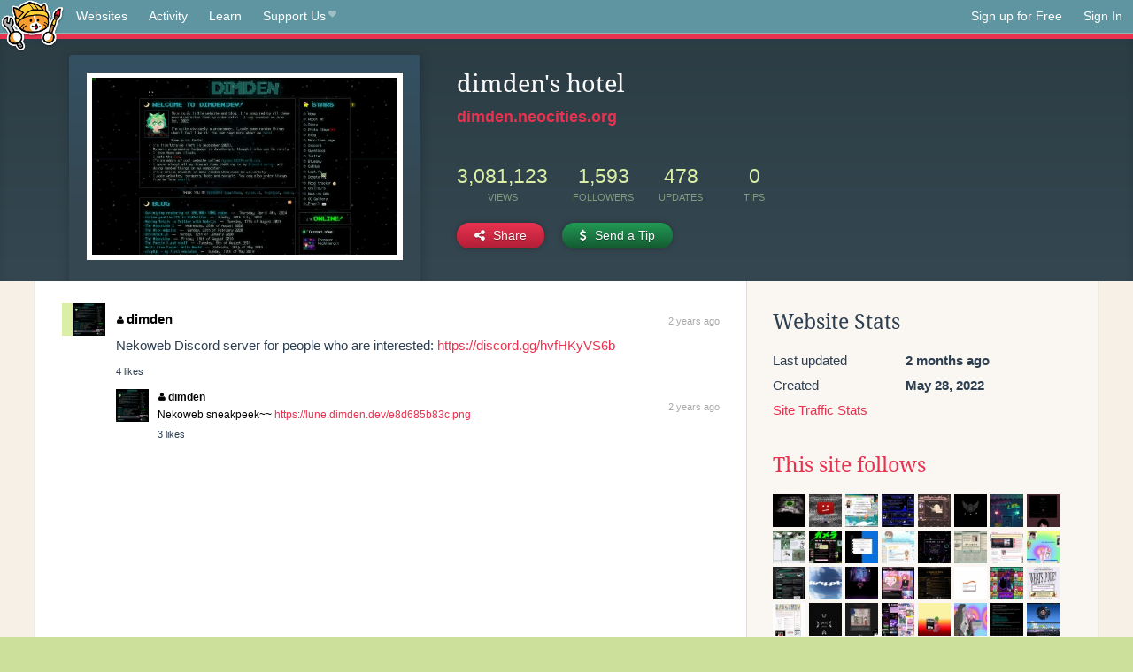

--- FILE ---
content_type: text/html;charset=utf-8
request_url: https://neocities.org/site/dimden?event_id=2514087
body_size: 9860
content:
<!doctype html>
<html lang="en">
  <head>
    <title>Neocities - dimden&amp;#39;s hotel</title>

    <meta http-equiv="Content-Type" content="text/html; charset=UTF-8">
<meta name="description"        content="Create and surf awesome websites for free.">

<link rel="canonical" href="https://neocities.org/site/dimden?event_id=2514087">

<meta property="og:title"       content="Neocities">
<meta property="og:type"        content="website">
<meta property="og:image"       content="https://neocities.org/img/neocities-front-screenshot.jpg">
<meta property="og:description" content="Create and surf awesome websites for free.">

<link rel="icon" type="image/x-icon" href="/img/favicon.png">

<meta name="viewport" content="width=device-width, minimum-scale=1, initial-scale=1">

      <meta name="robots" content="noindex, follow">

    <link href="/css/neo.css" rel="stylesheet" type="text/css" media="all">


    <script src="/js/jquery-1.11.0.min.js"></script>

    <script src="/js/highlight/highlight.min.js"></script>
    <link rel="stylesheet" href="/css/highlight/styles/tomorrow-night.css">
    <script>
      hljs.highlightAll()

      document.addEventListener('DOMContentLoaded', function() {
        var eventDateElements = document.querySelectorAll('.local-date-title');
        eventDateElements.forEach(function(element) {
          var timestamp = element.getAttribute('data-timestamp');
          var date = dayjs.unix(timestamp);
          var formattedDate = date.format('MMMM D, YYYY [at] h:mm A');
          element.title = formattedDate;
        });
      });
    </script>
  </head>

  <body class="interior">
    <div class="page">
      <header class="header-Base">

  <nav class="header-Nav clearfix" role="navigation">

    <a href="#!" title="show small screen nav" class="small-Nav">
      <img src="/img/nav-Icon.png" alt="navigation icon" />
    </a>

    <ul class="h-Nav constant-Nav">
        <li>
    <a href="/browse" id="browse-link">Websites</a>
    <script>
      document.addEventListener('DOMContentLoaded', () => {
        const browseLink = document.getElementById('browse-link');

        if (window.location.pathname === '/browse') {
          const params = new URLSearchParams(window.location.search);
          const persistParams = new URLSearchParams();
          const validPattern = /^[a-zA-Z0-9 ]+$/;

          ['sort_by', 'tag'].forEach(key => {
            if (params.has(key)) {
              const value = params.get(key);
              if (value.length <= 25 && validPattern.test(value)) {
                persistParams.set(key, value);
              }
            }
          });

          localStorage.setItem('browseQuery', persistParams.toString());
        }

        const savedQuery = localStorage.getItem('browseQuery');

        if (savedQuery) {
          browseLink.href = `/browse?${savedQuery}`;
        }
      });
    </script>
  </li>
  <li>
    <a href="/activity">Activity</a>
  </li>
  <li>
    <a href="/tutorials">Learn</a>
  </li>

    <li>
      <a href="/supporter">Support Us<i class="fa fa-heart"></i></i></a>
    </li>

    </ul>

    <ul class="status-Nav">
        <li>
          <a href="/#new" class="create-New">Sign up for Free</a>
        </li>
        <li>
          <a href="/signin" class="sign-In">Sign In</a>
        </li>
      </ul>
  </nav>

  <div class="logo int-Logo">
    <a href="/" title="back to home">
      <span class="hidden">Neocities.org</span>
      <img src="/img/cat.png" alt="Neocities.org" />
    </a>
  </div>
</header>

      <div class="header-Outro with-site-image">
  <div class="row content site-info-row">
    <div class="col col-50 signup-Area site-display-preview-wrapper large">
      <div class="signup-Form site-display-preview">
  	  <fieldset class="content">
        <a href="https://dimden.neocities.org" class="screenshot" style="background-image:url(/site_screenshots/21/90/dimden/index.html.540x405.webp);"></a>
	    </fieldset>
      </div>
    </div>
    <div class="col col-50 profile-info">
      <h2 class="eps title-with-badge"><span>dimden&#39;s hotel</span> </h2>
      <p class="site-url"><a href="https://dimden.neocities.org">dimden.neocities.org</a></p>
      <div class="stats">
        <div class="stat"><strong>3,081,123</strong> <span>views</span></div>
        <div class="stat"><strong>1,593</strong> <span>followers</span></div>
        <div class="stat"><strong>478</strong> <span>updates</span></div>
        <div class="stat tips"><strong>0</strong> <span>tips</span></div>
      </div>
      <div class="actions">


        <a href="#" id="shareButton" class="btn-Action" data-container="body" data-toggle="popover" data-placement="bottom" data-content='<a href="/site/dimden.rss" target="_blank"><span>RSS Feed</span></a>
<br>
<a href="https://facebook.com/sharer.php?u=https%3A%2F%2Fdimden.neocities.org" target="_blank">Facebook</a>
<br>
<a href="https://bsky.app/intent/compose?text=dimden%27s+hotel%3A+https%3A%2F%2Fdimden.neocities.org" target="_blank">Bluesky</a>
<br>
<a href="https://twitter.com/intent/tweet?text=dimden%27s+hotel%3A+https%3A%2F%2Fdimden.neocities.org" target="_blank">Twitter</a>
<br>
<a href="https://www.reddit.com/submit?title=dimden%27s+hotel&amp;url=https%3A%2F%2Fdimden.neocities.org" target="_blank">Reddit</a>
<br>
<a href="https://www.tumblr.com/share?v=3&amp;u=https%3A%2F%2Fdimden.neocities.org&amp;t=dimden%27s+hotel" target="_blank">Tumblr</a>
<br>
<a href="https://toot.kytta.dev/?text=dimden%27s+hotel%3A+https%3A%2F%2Fdimden.neocities.org" target="_blank">Mastodon</a>
'><i class="fa fa-share-alt"></i> <span>Share</span></a>

          <a href="#" id="tipButton" class="btn-Action" data-container="body" data-toggle="popover" data-placement="bottom" data-content='  <form action="https://www.paypal.com/cgi-bin/webscr" method="post" target="_top" style="margin-bottom: 0px">
    <input type="hidden" name="cmd" value="_donations">
    <input type="hidden" name="business" value="dimden@dimden.dev">
    <input type="hidden" name="lc" value="US">
    <input type="hidden" name="item_name" value="Site Donation for dimden&amp;#39;s hotel (dimden)">
    <input type="hidden" name="no_note" value="0">
    <input type="hidden" name="currency_code" value="USD">
    <input type="hidden" name="bn" value="PP-DonationsBF:btn_donateCC_LG.gif:NonHostedGuest">
    <input type="hidden" name="notify_url" value="https://neocities.org/webhooks/paypal/tipping_notify">
    <input type="hidden" name="cancel_return" value="https://neocities.org/site/dimden?event_id=2514087">
    <input type="hidden" name="return" value="https://neocities.org/site/dimden?event_id=2514087">
    <input type="hidden" name="custom" value="eyJzaXRlX2lkIjo0NjI3NjgsImFjdGlvbmluZ19zaXRlX2lkIjpudWxsfQ==">
    <a href="#" onclick="parentNode.submit()">Credit Card</a>
    <br>
    <a href="#" onclick="parentNode.submit()">PayPal</a>
  </form>
  <a href="bitcoin:1KMNQyQbrKsuL6meuFTR1xqAhCE48Sbk1J?message=Site+donation+for+dimden%27s+hotel">Bitcoin</a>
'><i class="fa fa-usd"></i> <span>Send a Tip</span></a>
      </div>
    </div>
  </div>
</div>

<div class="container site-profile">
<div class="content misc-page columns right-col"><div class="col-left">
  <div class="col col-66">
    
    <div class="site-profile-padding"><script src="/js/news/template.js"></script>
<script src="/js/news/like.js"></script>
<script src="/js/news/comment.js"></script>
<script src="/js/news/profile_comment.js"></script>
<script src="/js/news/event.js"></script>
<script src="/js/news/site.js"></script>



    <div class="news-item comment" id="event_2514087">
      
  <div class="title">
    <div class="icon"><a href="/site/dimden" class="avatar" style="background-image:url(/site_screenshots/21/90/dimden/index.html.50x50.webp);"></a></div>

    <div class="text">
        <a href="/site/dimden" class="user"><i class="fa fa-user"></i>dimden</a>

    </div>

    <span class="date">
      <a href="/site/dimden?event_id=2514087" class="local-date-title" data-timestamp="1675788176">2 years ago</a>
    </span>
  </div>
  <div class="content">Nekoweb Discord server for people who are interested: <a href="https://discord.gg/hvfHKyVS6b" target="_blank" rel="nofollow">https://discord.gg/hvfHKyVS6b</a></div>


    <div id="event_2514087_actions" class="actions">
      4&nbsp;likes
</div>



    <div class="content">
      <div class="comments">
          <div class="comment" id="comment_118000">
            <a href="/site/dimden"><img class="avatar" src="/site_screenshots/21/90/dimden/index.html.50x50.webp" alt="dimden's avatar"></a>
            <a href="/site/dimden" class="user" title="dimden&#39;s hotel"><i class="fa fa-user"></i>dimden</a>
            <span class="date">
              <a href="/site/dimden?event_id=2514087" class="local-date-title" data-timestamp="1675788338">2 years ago</a>
            </span>
            <p>Nekoweb sneakpeek~~ <a href="https://lune.dimden.dev/e8d685b83c.png" target="_blank" rel="nofollow">https://lune.dimden.dev/e8d685b83c.png</a></p>
          </div>
          <div class="actions">
                3&nbsp;likes

          </div>
      </div>
    </div>

  </div>


<div class="content">
  
</div>

</div>
  </div>

  <div class="col col-33">
    <h3>Website Stats</h3>
    <div class="stats">
      <div class="stat">
          <span>Last updated</span>
          <strong class="local-date-title" data-timestamp="1761987225">2 months ago</strong>
      </div>
      <div class="stat"><span>Created</span><strong>May 28, 2022</strong></div>
      <a href="/site/dimden/stats">Site Traffic Stats</a>
    </div>

      <div class="following-list">
    <h3><a href="/site/dimden/follows">This site follows</a></h3>
        <a href="/site/bedr00mz" title="Bedr00mZ"><img src="/site_screenshots/23/29/bedr00mz/index.html.50x50.webp" alt="Bedr00mZ avatar" class="avatar"></a>
        <a href="/site/youtuube" title="YouTuube"><img src="/site_screenshots/25/62/youtuube/index.html.50x50.webp" alt="YouTuube avatar" class="avatar"></a>
        <a href="/site/olliveen" title="olliveen into the ollieverse"><img src="/site_screenshots/20/32/olliveen/index.html.50x50.webp" alt="olliveen into the ollieverse avatar" class="avatar"></a>
        <a href="/site/velvetblue" title="~VELVET✧BLUE~"><img src="/site_screenshots/39/89/velvetblue/index.html.50x50.webp" alt="~VELVET✧BLUE~ avatar" class="avatar"></a>
        <a href="/site/cinni" title="♡ cinni&#39;s dream home ♡ "><img src="/site_screenshots/35/53/cinni/index.html.50x50.webp" alt="♡ cinni&#39;s dream home ♡  avatar" class="avatar"></a>
        <a href="/site/omnipresence" title="OMNI IS AWAKE"><img src="/site_screenshots/23/13/omnipresence/index.html.50x50.webp" alt="OMNI IS AWAKE avatar" class="avatar"></a>
        <a href="/site/ninacti0n" title="Neon rust n&#39; alien dust!"><img src="/site_screenshots/29/13/ninacti0n/index.html.50x50.webp" alt="Neon rust n&#39; alien dust! avatar" class="avatar"></a>
        <a href="/site/fauux" title="⌈Ｗｉｒｅｄ　Ｓｏｕｎｄ　ｆｏｒ　Ｗｉｒｅｄ　Ｐｅｏｐｌｅ⌋"><img src="/site_screenshots/22/48/fauux/index.html.50x50.webp" alt="⌈Ｗｉｒｅｄ　Ｓｏｕｎｄ　ｆｏｒ　Ｗｉｒｅｄ　Ｐｅｏｐｌｅ⌋ avatar" class="avatar"></a>
        <a href="/site/rottenware" title="l o a d i n g . . ♫"><img src="/site_screenshots/11/37/rottenware/index.html.50x50.webp" alt="l o a d i n g . . ♫ avatar" class="avatar"></a>
        <a href="/site/gamera" title="GAMERA"><img src="/site_screenshots/26/93/gamera/index.html.50x50.webp" alt="GAMERA avatar" class="avatar"></a>
        <a href="/site/maehat" title="WELCOME TO THE HATsite!"><img src="/site_screenshots/32/25/maehat/index.html.50x50.webp" alt="WELCOME TO THE HATsite! avatar" class="avatar"></a>
        <a href="/site/aioi" title="aioi.neocities.org"><img src="/site_screenshots/86/94/aioi/index.html.50x50.webp" alt="aioi.neocities.org avatar" class="avatar"></a>
        <a href="/site/tetrisk-lair" title="Tetrisk&#39;s Lair"><img src="/site_screenshots/66/23/tetrisk-lair/index.html.50x50.webp" alt="Tetrisk&#39;s Lair avatar" class="avatar"></a>
        <a href="/site/lostlove" title="lunospace"><img src="/site_screenshots/17/57/lostlove/index.html.50x50.webp" alt="lunospace avatar" class="avatar"></a>
        <a href="/site/amapy" title="amapy.cc"><img src="/site_screenshots/38/38/amapy/index.html.50x50.webp" alt="amapy.cc avatar" class="avatar"></a>
        <a href="/site/glitchedguts" title="ENTER MY HOMEPAGE"><img src="/site_screenshots/14/98/glitchedguts/index.html.50x50.webp" alt="ENTER MY HOMEPAGE avatar" class="avatar"></a>
        <a href="/site/makoenergy" title=" makoenergy‧₊˚✧"><img src="/site_screenshots/15/12/makoenergy/index.html.50x50.webp" alt=" makoenergy‧₊˚✧ avatar" class="avatar"></a>
        <a href="/site/kryptonaut" title="𝕂ℝ𝕐 • ℙ𝕋"><img src="/site_screenshots/14/71/kryptonaut/index.html.50x50.webp" alt="𝕂ℝ𝕐 • ℙ𝕋 avatar" class="avatar"></a>
        <a href="/site/space-bar" title="🆂🅿🅰🅲🅴👽🅱🅰🆁"><img src="/site_screenshots/28/66/space-bar/index.html.50x50.webp" alt="🆂🅿🅰🅲🅴👽🅱🅰🆁 avatar" class="avatar"></a>
        <a href="/site/madeinv" title="madeinv.love"><img src="/site_screenshots/35/22/madeinv/index.html.50x50.webp" alt="madeinv.love avatar" class="avatar"></a>
        <a href="/site/visualculture" title="visualculture"><img src="/site_screenshots/81/62/visualculture/index.html.50x50.webp" alt="visualculture avatar" class="avatar"></a>
        <a href="/site/phrogee" title="A."><img src="/site_screenshots/49/06/phrogee/index.html.50x50.webp" alt="A. avatar" class="avatar"></a>
        <a href="/site/kittymanya" title="EVERYDAY I WAKE UP"><img src="/site_screenshots/11/13/kittymanya/index.html.50x50.webp" alt="EVERYDAY I WAKE UP avatar" class="avatar"></a>
        <a href="/site/boxy" title="boxy&#39;s totally tubular website! boxy.neocities.org"><img src="/site_screenshots/10/38/boxy/index.html.50x50.webp" alt="boxy&#39;s totally tubular website! boxy.neocities.org avatar" class="avatar"></a>
        <a href="/site/joyfulthought" title="(⁠ꏿ⁠﹏⁠ꏿ⁠;⁠)"><img src="/site_screenshots/15/41/joyfulthought/index.html.50x50.webp" alt="(⁠ꏿ⁠﹏⁠ꏿ⁠;⁠) avatar" class="avatar"></a>
        <a href="/site/pocl" title="
		pocl.v
	"><img src="/site_screenshots/52/74/pocl/index.html.50x50.webp" alt="
		pocl.v
	 avatar" class="avatar"></a>
        <a href="/site/lawneet" title="The Law NEET"><img src="/site_screenshots/22/00/lawneet/index.html.50x50.webp" alt="The Law NEET avatar" class="avatar"></a>
        <a href="/site/kawaiinightmare" title="♡ Kawaii Nightmare ♡"><img src="/site_screenshots/19/75/kawaiinightmare/index.html.50x50.webp" alt="♡ Kawaii Nightmare ♡ avatar" class="avatar"></a>
        <a href="/site/cvrsed" title=".:18DOTORG:."><img src="/site_screenshots/23/63/cvrsed/index.html.50x50.webp" alt=".:18DOTORG:. avatar" class="avatar"></a>
        <a href="/site/melps" title="garbage magic"><img src="/site_screenshots/21/01/melps/index.html.50x50.webp" alt="garbage magic avatar" class="avatar"></a>
        <a href="/site/chartcarr" title="chart&#39;s translations!"><img src="/site_screenshots/60/53/chartcarr/index.html.50x50.webp" alt="chart&#39;s translations! avatar" class="avatar"></a>
        <a href="/site/ad044" title="ad&#39;s blog"><img src="/site_screenshots/17/57/ad044/index.html.50x50.webp" alt="ad&#39;s blog avatar" class="avatar"></a>
        <a href="/site/ternox" title="𝚃𝚎𝚛𝚗𝚘𝚡"><img src="/site_screenshots/13/32/ternox/index.html.50x50.webp" alt="𝚃𝚎𝚛𝚗𝚘𝚡 avatar" class="avatar"></a>
        <a href="/site/melankorin" title="melankorin.net"><img src="/site_screenshots/23/82/melankorin/index.html.50x50.webp" alt="melankorin.net avatar" class="avatar"></a>
        <a href="/site/hellofrode" title="HelloFrode"><img src="/site_screenshots/29/06/hellofrode/index.html.50x50.webp" alt="HelloFrode avatar" class="avatar"></a>
        <a href="/site/stonedaimuser" title="An Expansive Link Directory Of We The Peoples Internet [Learn, Explore, Communicate]"><img src="/site_screenshots/29/21/stonedaimuser/index.html.50x50.webp" alt="An Expansive Link Directory Of We The Peoples Internet [Learn, Explore, Communicate] avatar" class="avatar"></a>
        <a href="/site/thesoupsite" title="The Soup Site"><img src="/site_screenshots/11/51/thesoupsite/index.html.50x50.webp" alt="The Soup Site avatar" class="avatar"></a>
        <a href="/site/kassy" title="index.html"><img src="/site_screenshots/34/92/kassy/index.html.50x50.webp" alt="index.html avatar" class="avatar"></a>
        <a href="/site/soyatoast" title="/ Soya&#39;s Stuff /"><img src="/site_screenshots/39/22/soyatoast/index.html.50x50.webp" alt="/ Soya&#39;s Stuff / avatar" class="avatar"></a>
        <a href="/site/slowie" title="SLOWIE"><img src="/site_screenshots/36/85/slowie/index.html.50x50.webp" alt="SLOWIE avatar" class="avatar"></a>
        <a href="/site/sockdrawerdoodles" title="home - sockdrawerdoodles"><img src="/site_screenshots/46/24/sockdrawerdoodles/index.html.50x50.webp" alt="home - sockdrawerdoodles avatar" class="avatar"></a>
        <a href="/site/ophanim" title="Divine Angels."><img src="/site_screenshots/69/03/ophanim/index.html.50x50.webp" alt="Divine Angels. avatar" class="avatar"></a>
        <a href="/site/acidixz" title="Home Page"><img src="/site_screenshots/24/50/acidixz/index.html.50x50.webp" alt="Home Page avatar" class="avatar"></a>
        <a href="/site/mm4rk3t" title="mm4rk3t"><img src="/site_screenshots/29/77/mm4rk3t/index.html.50x50.webp" alt="mm4rk3t avatar" class="avatar"></a>
        <a href="/site/necromantick" title="necromantic"><img src="/site_screenshots/13/14/necromantick/index.html.50x50.webp" alt="necromantic avatar" class="avatar"></a>
        <a href="/site/o8archive" title=" ❆* THE DOOR.. ໒꒱ ⋆ﾟ⊹ "><img src="/site_screenshots/20/70/o8archive/index.html.50x50.webp" alt=" ❆* THE DOOR.. ໒꒱ ⋆ﾟ⊹  avatar" class="avatar"></a>
        <a href="/site/when-i-sleep" title="When I Sleep"><img src="/site_screenshots/18/12/when-i-sleep/index.html.50x50.webp" alt="When I Sleep avatar" class="avatar"></a>
        <a href="/site/orchidcnr" title="moved"><img src="/site_screenshots/42/08/orchidcnr/index.html.50x50.webp" alt="moved avatar" class="avatar"></a>
        <a href="/site/theredbird" title="The web site of theredbird"><img src="/site_screenshots/29/04/theredbird/index.html.50x50.webp" alt="The web site of theredbird avatar" class="avatar"></a>
        <a href="/site/2023" title="█████████████████████ 🦋"><img src="/site_screenshots/22/94/2023/index.html.50x50.webp" alt="█████████████████████ 🦋 avatar" class="avatar"></a>

  </div>

  <div class="follower-list">
    <h3><a href="/site/dimden/followers">Followers</a></h3>
        <a href="/site/catbyte" title="catbyte.neocities.org"><img src="/site_screenshots/14/14/catbyte/index.html.50x50.webp" alt="catbyte.neocities.org avatar" class="avatar" onerror="this.src='/img/50x50.png'"></a>
        <a href="/site/404city" title="404city.neocities.org"><img src="/site_screenshots/26/42/404city/index.html.50x50.webp" alt="404city.neocities.org avatar" class="avatar" onerror="this.src='/img/50x50.png'"></a>
        <a href="/site/prophetesque" title="prophetesque.neocities.org"><img src="/site_screenshots/19/01/prophetesque/index.html.50x50.webp" alt="prophetesque.neocities.org avatar" class="avatar" onerror="this.src='/img/50x50.png'"></a>
        <a href="/site/leizy8499" title="leizy8499.neocities.org"><img src="/site_screenshots/32/79/leizy8499/index.html.50x50.webp" alt="leizy8499.neocities.org avatar" class="avatar" onerror="this.src='/img/50x50.png'"></a>
        <a href="/site/doqmeat" title="doqmeat.neocities.org"><img src="/site_screenshots/19/35/doqmeat/index.html.50x50.webp" alt="doqmeat.neocities.org avatar" class="avatar" onerror="this.src='/img/50x50.png'"></a>
        <a href="/site/misterdizzy" title="misterdizzy.neocities.org"><img src="/site_screenshots/74/80/misterdizzy/index.html.50x50.webp" alt="misterdizzy.neocities.org avatar" class="avatar" onerror="this.src='/img/50x50.png'"></a>
        <a href="/site/olliveen" title="olliveen.neocities.org"><img src="/site_screenshots/20/32/olliveen/index.html.50x50.webp" alt="olliveen.neocities.org avatar" class="avatar" onerror="this.src='/img/50x50.png'"></a>
        <a href="/site/vinizinho" title="vinizinho.neocities.org"><img src="/site_screenshots/25/71/vinizinho/index.html.50x50.webp" alt="vinizinho.neocities.org avatar" class="avatar" onerror="this.src='/img/50x50.png'"></a>
        <a href="/site/virtually-isolated" title="virtually-isolated.neocities.org"><img src="/site_screenshots/37/59/virtually-isolated/index.html.50x50.webp" alt="virtually-isolated.neocities.org avatar" class="avatar" onerror="this.src='/img/50x50.png'"></a>
        <a href="/site/velvetblue" title="velvetblue.neocities.org"><img src="/site_screenshots/39/89/velvetblue/index.html.50x50.webp" alt="velvetblue.neocities.org avatar" class="avatar" onerror="this.src='/img/50x50.png'"></a>
        <a href="/site/feelingmachine" title="feelingmachine.neocities.org"><img src="/site_screenshots/30/75/feelingmachine/index.html.50x50.webp" alt="feelingmachine.neocities.org avatar" class="avatar" onerror="this.src='/img/50x50.png'"></a>
        <a href="/site/catarinha" title="catarinha.neocities.org"><img src="/site_screenshots/14/22/catarinha/index.html.50x50.webp" alt="catarinha.neocities.org avatar" class="avatar" onerror="this.src='/img/50x50.png'"></a>
        <a href="/site/datoxicwaltz" title="datoxicwaltz.neocities.org"><img src="/site_screenshots/54/51/datoxicwaltz/index.html.50x50.webp" alt="datoxicwaltz.neocities.org avatar" class="avatar" onerror="this.src='/img/50x50.png'"></a>
        <a href="/site/cinni" title="cinni.neocities.org"><img src="/site_screenshots/35/53/cinni/index.html.50x50.webp" alt="cinni.neocities.org avatar" class="avatar" onerror="this.src='/img/50x50.png'"></a>
        <a href="/site/snewberry" title="snewberry.neocities.org"><img src="/site_screenshots/28/39/snewberry/index.html.50x50.webp" alt="snewberry.neocities.org avatar" class="avatar" onerror="this.src='/img/50x50.png'"></a>
        <a href="/site/toribytez" title="toribytez.neocities.org"><img src="/site_screenshots/41/77/toribytez/index.html.50x50.webp" alt="toribytez.neocities.org avatar" class="avatar" onerror="this.src='/img/50x50.png'"></a>
        <a href="/site/foggybear42" title="foggybear42.neocities.org"><img src="/site_screenshots/36/77/foggybear42/index.html.50x50.webp" alt="foggybear42.neocities.org avatar" class="avatar" onerror="this.src='/img/50x50.png'"></a>
        <a href="/site/tfpxe" title="tfpxe.neocities.org"><img src="/site_screenshots/15/25/tfpxe/index.html.50x50.webp" alt="tfpxe.neocities.org avatar" class="avatar" onerror="this.src='/img/50x50.png'"></a>
        <a href="/site/time-travelling-birb" title="time-travelling-birb.neocities.org"><img src="/site_screenshots/69/24/time-travelling-birb/index.html.50x50.webp" alt="time-travelling-birb.neocities.org avatar" class="avatar" onerror="this.src='/img/50x50.png'"></a>
        <a href="/site/vulpecula" title="vulpecula.neocities.org"><img src="/site_screenshots/53/17/vulpecula/index.html.50x50.webp" alt="vulpecula.neocities.org avatar" class="avatar" onerror="this.src='/img/50x50.png'"></a>
        <a href="/site/miserabledolly" title="miserabledolly.neocities.org"><img src="/site_screenshots/21/51/miserabledolly/index.html.50x50.webp" alt="miserabledolly.neocities.org avatar" class="avatar" onerror="this.src='/img/50x50.png'"></a>
        <a href="/site/cargopusher" title="cargopusher.neocities.org"><img src="/site_screenshots/11/87/cargopusher/index.html.50x50.webp" alt="cargopusher.neocities.org avatar" class="avatar" onerror="this.src='/img/50x50.png'"></a>
        <a href="/site/00s" title="00s.neocities.org"><img src="/site_screenshots/34/45/00s/index.html.50x50.webp" alt="00s.neocities.org avatar" class="avatar" onerror="this.src='/img/50x50.png'"></a>
        <a href="/site/freakphone" title="freakphone.neocities.org"><img src="/site_screenshots/30/31/freakphone/index.html.50x50.webp" alt="freakphone.neocities.org avatar" class="avatar" onerror="this.src='/img/50x50.png'"></a>
        <a href="/site/lilithdev" title="lilithdev.neocities.org"><img src="/site_screenshots/39/74/lilithdev/index.html.50x50.webp" alt="lilithdev.neocities.org avatar" class="avatar" onerror="this.src='/img/50x50.png'"></a>
        <a href="/site/omnipresence" title="omnipresence.neocities.org"><img src="/site_screenshots/23/13/omnipresence/index.html.50x50.webp" alt="omnipresence.neocities.org avatar" class="avatar" onerror="this.src='/img/50x50.png'"></a>
        <a href="/site/cerealandchoccymilk" title="cerealandchoccymilk.neocities.org"><img src="/site_screenshots/32/99/cerealandchoccymilk/index.html.50x50.webp" alt="cerealandchoccymilk.neocities.org avatar" class="avatar" onerror="this.src='/img/50x50.png'"></a>
        <a href="/site/willdotjpg" title="willdotjpg.neocities.org"><img src="/site_screenshots/42/76/willdotjpg/index.html.50x50.webp" alt="willdotjpg.neocities.org avatar" class="avatar" onerror="this.src='/img/50x50.png'"></a>
        <a href="/site/levirenn" title="levirenn.neocities.org"><img src="/site_screenshots/29/01/levirenn/index.html.50x50.webp" alt="levirenn.neocities.org avatar" class="avatar" onerror="this.src='/img/50x50.png'"></a>
        <a href="/site/tetotrinsky2006" title="tetotrinsky2006.neocities.org"><img src="/site_screenshots/37/43/tetotrinsky2006/index.html.50x50.webp" alt="tetotrinsky2006.neocities.org avatar" class="avatar" onerror="this.src='/img/50x50.png'"></a>
        <a href="/site/emocowboy" title="emocowboy.neocities.org"><img src="/site_screenshots/63/60/emocowboy/index.html.50x50.webp" alt="emocowboy.neocities.org avatar" class="avatar" onerror="this.src='/img/50x50.png'"></a>
        <a href="/site/vanityruins" title="vanityruins.neocities.org"><img src="/site_screenshots/22/60/vanityruins/index.html.50x50.webp" alt="vanityruins.neocities.org avatar" class="avatar" onerror="this.src='/img/50x50.png'"></a>
        <a href="/site/xiokka" title="xiokka.neocities.org"><img src="/site_screenshots/15/08/xiokka/index.html.50x50.webp" alt="xiokka.neocities.org avatar" class="avatar" onerror="this.src='/img/50x50.png'"></a>
        <a href="/site/starry-knight" title="starry-knight.neocities.org"><img src="/site_screenshots/97/38/starry-knight/index.html.50x50.webp" alt="starry-knight.neocities.org avatar" class="avatar" onerror="this.src='/img/50x50.png'"></a>
        <a href="/site/wiichicken" title="wiichicken.neocities.org"><img src="/site_screenshots/37/10/wiichicken/index.html.50x50.webp" alt="wiichicken.neocities.org avatar" class="avatar" onerror="this.src='/img/50x50.png'"></a>
        <a href="/site/tapeykatt" title="tapeykatt.neocities.org"><img src="/site_screenshots/29/29/tapeykatt/index.html.50x50.webp" alt="tapeykatt.neocities.org avatar" class="avatar" onerror="this.src='/img/50x50.png'"></a>
        <a href="/site/vanillamilkshake" title="vanillamilkshake.neocities.org"><img src="/site_screenshots/38/01/vanillamilkshake/index.html.50x50.webp" alt="vanillamilkshake.neocities.org avatar" class="avatar" onerror="this.src='/img/50x50.png'"></a>
        <a href="/site/philia995" title="philia995.neocities.org"><img src="/site_screenshots/27/74/philia995/index.html.50x50.webp" alt="philia995.neocities.org avatar" class="avatar" onerror="this.src='/img/50x50.png'"></a>
        <a href="/site/slashdiv" title="slashdiv.neocities.org"><img src="/site_screenshots/33/91/slashdiv/index.html.50x50.webp" alt="slashdiv.neocities.org avatar" class="avatar" onerror="this.src='/img/50x50.png'"></a>
        <a href="/site/thenitpickycat" title="thenitpickycat.neocities.org"><img src="/site_screenshots/37/86/thenitpickycat/index.html.50x50.webp" alt="thenitpickycat.neocities.org avatar" class="avatar" onerror="this.src='/img/50x50.png'"></a>
        <a href="/site/theabsoluterealm" title="theabsoluterealm.neocities.org"><img src="/site_screenshots/27/32/theabsoluterealm/index.html.50x50.webp" alt="theabsoluterealm.neocities.org avatar" class="avatar" onerror="this.src='/img/50x50.png'"></a>
        <a href="/site/theenderdraco" title="theenderdraco.neocities.org"><img src="/site_screenshots/16/94/theenderdraco/index.html.50x50.webp" alt="theenderdraco.neocities.org avatar" class="avatar" onerror="this.src='/img/50x50.png'"></a>
        <a href="/site/tripixel" title="tripixel.neocities.org"><img src="/site_screenshots/26/95/tripixel/index.html.50x50.webp" alt="tripixel.neocities.org avatar" class="avatar" onerror="this.src='/img/50x50.png'"></a>
        <a href="/site/colorworld" title="colorworld.neocities.org"><img src="/site_screenshots/44/49/colorworld/index.html.50x50.webp" alt="colorworld.neocities.org avatar" class="avatar" onerror="this.src='/img/50x50.png'"></a>
        <a href="/site/tofokyo" title="tofokyo.neocities.org"><img src="/site_screenshots/18/56/tofokyo/index.html.50x50.webp" alt="tofokyo.neocities.org avatar" class="avatar" onerror="this.src='/img/50x50.png'"></a>
        <a href="/site/leviathren" title="leviathren.neocities.org"><img src="/site_screenshots/26/53/leviathren/index.html.50x50.webp" alt="leviathren.neocities.org avatar" class="avatar" onerror="this.src='/img/50x50.png'"></a>
        <a href="/site/dabric" title="dabric.neocities.org"><img src="/site_screenshots/53/97/dabric/index.html.50x50.webp" alt="dabric.neocities.org avatar" class="avatar" onerror="this.src='/img/50x50.png'"></a>
        <a href="/site/atari404" title="atari404.neocities.org"><img src="/site_screenshots/31/24/atari404/index.html.50x50.webp" alt="atari404.neocities.org avatar" class="avatar" onerror="this.src='/img/50x50.png'"></a>
        <a href="/site/bunglepaws" title="bunglepaws.neocities.org"><img src="/site_screenshots/27/24/bunglepaws/index.html.50x50.webp" alt="bunglepaws.neocities.org avatar" class="avatar" onerror="this.src='/img/50x50.png'"></a>
        <a href="/site/greenbox" title="greenbox.neocities.org"><img src="/site_screenshots/37/74/greenbox/index.html.50x50.webp" alt="greenbox.neocities.org avatar" class="avatar" onerror="this.src='/img/50x50.png'"></a>
        <a href="/site/devhank" title="devhank.neocities.org"><img src="/site_screenshots/15/20/devhank/index.html.50x50.webp" alt="devhank.neocities.org avatar" class="avatar" onerror="this.src='/img/50x50.png'"></a>
        <a href="/site/humantooth" title="humantooth.neocities.org"><img src="/site_screenshots/39/58/humantooth/index.html.50x50.webp" alt="humantooth.neocities.org avatar" class="avatar" onerror="this.src='/img/50x50.png'"></a>
        <a href="/site/cheytopia" title="cheytopia.neocities.org"><img src="/site_screenshots/32/23/cheytopia/index.html.50x50.webp" alt="cheytopia.neocities.org avatar" class="avatar" onerror="this.src='/img/50x50.png'"></a>
        <a href="/site/kyrn0v" title="kyrn0v.neocities.org"><img src="/site_screenshots/32/61/kyrn0v/index.html.50x50.webp" alt="kyrn0v.neocities.org avatar" class="avatar" onerror="this.src='/img/50x50.png'"></a>
        <a href="/site/marshmellosucks" title="marshmellosucks.neocities.org"><img src="/site_screenshots/42/32/marshmellosucks/index.html.50x50.webp" alt="marshmellosucks.neocities.org avatar" class="avatar" onerror="this.src='/img/50x50.png'"></a>
        <a href="/site/gamera" title="gamera.neocities.org"><img src="/site_screenshots/26/93/gamera/index.html.50x50.webp" alt="gamera.neocities.org avatar" class="avatar" onerror="this.src='/img/50x50.png'"></a>
        <a href="/site/bruisedgh0st" title="bruisedgh0st.neocities.org"><img src="/site_screenshots/87/18/bruisedgh0st/index.html.50x50.webp" alt="bruisedgh0st.neocities.org avatar" class="avatar" onerror="this.src='/img/50x50.png'"></a>
        <a href="/site/sanji" title="sanji.neocities.org"><img src="/site_screenshots/31/87/sanji/index.html.50x50.webp" alt="sanji.neocities.org avatar" class="avatar" onerror="this.src='/img/50x50.png'"></a>
        <a href="/site/miou2192" title="miou2192.neocities.org"><img src="/site_screenshots/11/01/miou2192/index.html.50x50.webp" alt="miou2192.neocities.org avatar" class="avatar" onerror="this.src='/img/50x50.png'"></a>
        <a href="/site/cavernofremembrance" title="cavernofremembrance.neocities.org"><img src="/site_screenshots/28/11/cavernofremembrance/index.html.50x50.webp" alt="cavernofremembrance.neocities.org avatar" class="avatar" onerror="this.src='/img/50x50.png'"></a>
        <a href="/site/re-nata" title="re-nata.neocities.org"><img src="/site_screenshots/16/94/re-nata/index.html.50x50.webp" alt="re-nata.neocities.org avatar" class="avatar" onerror="this.src='/img/50x50.png'"></a>
        <a href="/site/underwhite" title="underwhite.neocities.org"><img src="/site_screenshots/67/75/underwhite/index.html.50x50.webp" alt="underwhite.neocities.org avatar" class="avatar" onerror="this.src='/img/50x50.png'"></a>
        <a href="/site/kuroi" title="kuroi.neocities.org"><img src="/site_screenshots/41/16/kuroi/index.html.50x50.webp" alt="kuroi.neocities.org avatar" class="avatar" onerror="this.src='/img/50x50.png'"></a>
        <a href="/site/bechnokid" title="bechnokid.neocities.org"><img src="/site_screenshots/29/07/bechnokid/index.html.50x50.webp" alt="bechnokid.neocities.org avatar" class="avatar" onerror="this.src='/img/50x50.png'"></a>
        <a href="/site/yudosai" title="yudosai.neocities.org"><img src="/site_screenshots/29/31/yudosai/index.html.50x50.webp" alt="yudosai.neocities.org avatar" class="avatar" onerror="this.src='/img/50x50.png'"></a>
        <a href="/site/maehat" title="maehat.neocities.org"><img src="/site_screenshots/32/25/maehat/index.html.50x50.webp" alt="maehat.neocities.org avatar" class="avatar" onerror="this.src='/img/50x50.png'"></a>
        <a href="/site/n-has-a-site" title="n-has-a-site.neocities.org"><img src="/site_screenshots/10/88/n-has-a-site/index.html.50x50.webp" alt="n-has-a-site.neocities.org avatar" class="avatar" onerror="this.src='/img/50x50.png'"></a>
        <a href="/site/phantasmablahh" title="phantasmablahh.neocities.org"><img src="/site_screenshots/14/18/phantasmablahh/index.html.50x50.webp" alt="phantasmablahh.neocities.org avatar" class="avatar" onerror="this.src='/img/50x50.png'"></a>
        <a href="/site/sweet-pea" title="sweet-pea.neocities.org"><img src="/site_screenshots/54/95/sweet-pea/index.html.50x50.webp" alt="sweet-pea.neocities.org avatar" class="avatar" onerror="this.src='/img/50x50.png'"></a>
        <a href="/site/ughbees" title="ughbees.neocities.org"><img src="/site_screenshots/24/36/ughbees/index.html.50x50.webp" alt="ughbees.neocities.org avatar" class="avatar" onerror="this.src='/img/50x50.png'"></a>
        <a href="/site/shinyexe" title="shinyexe.neocities.org"><img src="/site_screenshots/19/50/shinyexe/index.html.50x50.webp" alt="shinyexe.neocities.org avatar" class="avatar" onerror="this.src='/img/50x50.png'"></a>
        <a href="/site/ralts" title="ralts.neocities.org"><img src="/site_screenshots/87/58/ralts/index.html.50x50.webp" alt="ralts.neocities.org avatar" class="avatar" onerror="this.src='/img/50x50.png'"></a>
        <a href="/site/chocolaterevel" title="chocolaterevel.neocities.org"><img src="/site_screenshots/27/51/chocolaterevel/index.html.50x50.webp" alt="chocolaterevel.neocities.org avatar" class="avatar" onerror="this.src='/img/50x50.png'"></a>
        <a href="/site/blagi" title="blagi.neocities.org"><img src="/site_screenshots/65/47/blagi/index.html.50x50.webp" alt="blagi.neocities.org avatar" class="avatar" onerror="this.src='/img/50x50.png'"></a>
        <a href="/site/fri11s" title="fri11s.neocities.org"><img src="/site_screenshots/21/58/fri11s/index.html.50x50.webp" alt="fri11s.neocities.org avatar" class="avatar" onerror="this.src='/img/50x50.png'"></a>
        <a href="/site/crystalclearcrystalline" title="crystalclearcrystalline.neocities.org"><img src="/site_screenshots/21/00/crystalclearcrystalline/index.html.50x50.webp" alt="crystalclearcrystalline.neocities.org avatar" class="avatar" onerror="this.src='/img/50x50.png'"></a>
        <a href="/site/yuentp" title="yuentp.neocities.org"><img src="/site_screenshots/41/81/yuentp/index.html.50x50.webp" alt="yuentp.neocities.org avatar" class="avatar" onerror="this.src='/img/50x50.png'"></a>
        <a href="/site/werehouse" title="werehouse.neocities.org"><img src="/site_screenshots/17/61/werehouse/index.html.50x50.webp" alt="werehouse.neocities.org avatar" class="avatar" onerror="this.src='/img/50x50.png'"></a>
        <a href="/site/mazapandust" title="mazapandust.neocities.org"><img src="/site_screenshots/19/97/mazapandust/index.html.50x50.webp" alt="mazapandust.neocities.org avatar" class="avatar" onerror="this.src='/img/50x50.png'"></a>
        <a href="/site/blackmagegaming" title="blackmagegaming.neocities.org"><img src="/site_screenshots/53/68/blackmagegaming/index.html.50x50.webp" alt="blackmagegaming.neocities.org avatar" class="avatar" onerror="this.src='/img/50x50.png'"></a>
        <a href="/site/asters-asterisms" title="asters-asterisms.neocities.org"><img src="/site_screenshots/98/48/asters-asterisms/index.html.50x50.webp" alt="asters-asterisms.neocities.org avatar" class="avatar" onerror="this.src='/img/50x50.png'"></a>
        <a href="/site/hellstarares" title="hellstarares.neocities.org"><img src="/site_screenshots/20/58/hellstarares/index.html.50x50.webp" alt="hellstarares.neocities.org avatar" class="avatar" onerror="this.src='/img/50x50.png'"></a>
        <a href="/site/snails" title="snails.neocities.org"><img src="/site_screenshots/37/35/snails/index.html.50x50.webp" alt="snails.neocities.org avatar" class="avatar" onerror="this.src='/img/50x50.png'"></a>
        <a href="/site/trinityexe" title="trinityexe.neocities.org"><img src="/site_screenshots/20/12/trinityexe/index.html.50x50.webp" alt="trinityexe.neocities.org avatar" class="avatar" onerror="this.src='/img/50x50.png'"></a>
        <a href="/site/curate-of-the-curious" title="curate-of-the-curious.neocities.org"><img src="/site_screenshots/18/65/curate-of-the-curious/index.html.50x50.webp" alt="curate-of-the-curious.neocities.org avatar" class="avatar" onerror="this.src='/img/50x50.png'"></a>
        <a href="/site/demisdesignart" title="demisdesignart.neocities.org"><img src="/site_screenshots/13/32/demisdesignart/index.html.50x50.webp" alt="demisdesignart.neocities.org avatar" class="avatar" onerror="this.src='/img/50x50.png'"></a>
        <a href="/site/daniele63" title="daniele63.neocities.org"><img src="/site_screenshots/14/64/daniele63/index.html.50x50.webp" alt="daniele63.neocities.org avatar" class="avatar" onerror="this.src='/img/50x50.png'"></a>
        <a href="/site/xandra" title="xandra.neocities.org"><img src="/site_screenshots/10/98/xandra/index.html.50x50.webp" alt="xandra.neocities.org avatar" class="avatar" onerror="this.src='/img/50x50.png'"></a>
        <a href="/site/ripooof" title="ripooof.neocities.org"><img src="/site_screenshots/14/55/ripooof/index.html.50x50.webp" alt="ripooof.neocities.org avatar" class="avatar" onerror="this.src='/img/50x50.png'"></a>
        <a href="/site/chione" title="chione.neocities.org"><img src="/site_screenshots/14/40/chione/index.html.50x50.webp" alt="chione.neocities.org avatar" class="avatar" onerror="this.src='/img/50x50.png'"></a>
        <a href="/site/prismatictigers" title="prismatictigers.neocities.org"><img src="/site_screenshots/11/67/prismatictigers/index.html.50x50.webp" alt="prismatictigers.neocities.org avatar" class="avatar" onerror="this.src='/img/50x50.png'"></a>
        <a href="/site/silly-beanz" title="silly-beanz.neocities.org"><img src="/site_screenshots/86/96/silly-beanz/index.html.50x50.webp" alt="silly-beanz.neocities.org avatar" class="avatar" onerror="this.src='/img/50x50.png'"></a>
        <a href="/site/rm94" title="rm94.neocities.org"><img src="/site_screenshots/24/04/rm94/index.html.50x50.webp" alt="rm94.neocities.org avatar" class="avatar" onerror="this.src='/img/50x50.png'"></a>
        <a href="/site/genosadness" title="genosadness.neocities.org"><img src="/site_screenshots/24/60/genosadness/index.html.50x50.webp" alt="genosadness.neocities.org avatar" class="avatar" onerror="this.src='/img/50x50.png'"></a>
        <a href="/site/disasterpiece" title="disasterpiece.neocities.org"><img src="/site_screenshots/35/16/disasterpiece/index.html.50x50.webp" alt="disasterpiece.neocities.org avatar" class="avatar" onerror="this.src='/img/50x50.png'"></a>
        <a href="/site/tetrisk-lair" title="tetrisk-lair.neocities.org"><img src="/site_screenshots/66/23/tetrisk-lair/index.html.50x50.webp" alt="tetrisk-lair.neocities.org avatar" class="avatar" onerror="this.src='/img/50x50.png'"></a>
        <a href="/site/kirbydogs" title="kirbydogs.neocities.org"><img src="/site_screenshots/70/34/kirbydogs/index.html.50x50.webp" alt="kirbydogs.neocities.org avatar" class="avatar" onerror="this.src='/img/50x50.png'"></a>
        <a href="/site/ries" title="ries.neocities.org"><img src="/site_screenshots/19/95/ries/index.html.50x50.webp" alt="ries.neocities.org avatar" class="avatar" onerror="this.src='/img/50x50.png'"></a>
        <a href="/site/stupidgamer201" title="stupidgamer201.neocities.org"><img src="/site_screenshots/69/36/stupidgamer201/index.html.50x50.webp" alt="stupidgamer201.neocities.org avatar" class="avatar" onerror="this.src='/img/50x50.png'"></a>
        <a href="/site/bielzin" title="bielzin.neocities.org"><img src="/site_screenshots/33/85/bielzin/index.html.50x50.webp" alt="bielzin.neocities.org avatar" class="avatar" onerror="this.src='/img/50x50.png'"></a>
        <a href="/site/773tk" title="773tk.neocities.org"><img src="/site_screenshots/26/43/773tk/index.html.50x50.webp" alt="773tk.neocities.org avatar" class="avatar" onerror="this.src='/img/50x50.png'"></a>
        <a href="/site/usprisoner" title="usprisoner.neocities.org"><img src="/site_screenshots/42/17/usprisoner/index.html.50x50.webp" alt="usprisoner.neocities.org avatar" class="avatar" onerror="this.src='/img/50x50.png'"></a>
        <a href="/site/lostlove" title="lostlove.neocities.org"><img src="/site_screenshots/17/57/lostlove/index.html.50x50.webp" alt="lostlove.neocities.org avatar" class="avatar" onerror="this.src='/img/50x50.png'"></a>
        <a href="/site/abbys-notebook" title="abbys-notebook.neocities.org"><img src="/site_screenshots/30/82/abbys-notebook/index.html.50x50.webp" alt="abbys-notebook.neocities.org avatar" class="avatar" onerror="this.src='/img/50x50.png'"></a>
        <a href="/site/appolinaire" title="appolinaire.neocities.org"><img src="/site_screenshots/14/15/appolinaire/index.html.50x50.webp" alt="appolinaire.neocities.org avatar" class="avatar" onerror="this.src='/img/50x50.png'"></a>
        <a href="/site/friday-girl" title="friday-girl.neocities.org"><img src="/site_screenshots/92/06/friday-girl/index.html.50x50.webp" alt="friday-girl.neocities.org avatar" class="avatar" onerror="this.src='/img/50x50.png'"></a>
        <a href="/site/hog" title="hog.neocities.org"><img src="/site_screenshots/22/85/hog/index.html.50x50.webp" alt="hog.neocities.org avatar" class="avatar" onerror="this.src='/img/50x50.png'"></a>
        <a href="/site/amapy" title="amapy.neocities.org"><img src="/site_screenshots/38/38/amapy/index.html.50x50.webp" alt="amapy.neocities.org avatar" class="avatar" onerror="this.src='/img/50x50.png'"></a>
        <a href="/site/vv0ltz" title="vv0ltz.neocities.org"><img src="/site_screenshots/13/47/vv0ltz/index.html.50x50.webp" alt="vv0ltz.neocities.org avatar" class="avatar" onerror="this.src='/img/50x50.png'"></a>
        <a href="/site/cco0orn" title="cco0orn.neocities.org"><img src="/site_screenshots/30/63/cco0orn/index.html.50x50.webp" alt="cco0orn.neocities.org avatar" class="avatar" onerror="this.src='/img/50x50.png'"></a>
        <a href="/site/rampancy" title="rampancy.neocities.org"><img src="/site_screenshots/13/07/rampancy/index.html.50x50.webp" alt="rampancy.neocities.org avatar" class="avatar" onerror="this.src='/img/50x50.png'"></a>
        <a href="/site/jeansgurl98" title="jeansgurl98.neocities.org"><img src="/site_screenshots/10/64/jeansgurl98/index.html.50x50.webp" alt="jeansgurl98.neocities.org avatar" class="avatar" onerror="this.src='/img/50x50.png'"></a>
        <a href="/site/transbro" title="transbro.neocities.org"><img src="/site_screenshots/56/57/transbro/index.html.50x50.webp" alt="transbro.neocities.org avatar" class="avatar" onerror="this.src='/img/50x50.png'"></a>
        <a href="/site/b1ttersw33t" title="b1ttersw33t.neocities.org"><img src="/site_screenshots/86/47/b1ttersw33t/index.html.50x50.webp" alt="b1ttersw33t.neocities.org avatar" class="avatar" onerror="this.src='/img/50x50.png'"></a>
        <a href="/site/spiritcellar" title="spiritcellar.neocities.org"><img src="/site_screenshots/37/48/spiritcellar/index.html.50x50.webp" alt="spiritcellar.neocities.org avatar" class="avatar" onerror="this.src='/img/50x50.png'"></a>
        <a href="/site/makoenergy" title="makoenergy.neocities.org"><img src="/site_screenshots/15/12/makoenergy/index.html.50x50.webp" alt="makoenergy.neocities.org avatar" class="avatar" onerror="this.src='/img/50x50.png'"></a>
        <a href="/site/ghostring" title="ghostring.neocities.org"><img src="/site_screenshots/24/08/ghostring/index.html.50x50.webp" alt="ghostring.neocities.org avatar" class="avatar" onerror="this.src='/img/50x50.png'"></a>
        <a href="/site/shwintykat" title="shwintykat.neocities.org"><img src="/site_screenshots/38/65/shwintykat/index.html.50x50.webp" alt="shwintykat.neocities.org avatar" class="avatar" onerror="this.src='/img/50x50.png'"></a>
        <a href="/site/coder5003" title="coder5003.neocities.org"><img src="/site_screenshots/29/18/coder5003/index.html.50x50.webp" alt="coder5003.neocities.org avatar" class="avatar" onerror="this.src='/img/50x50.png'"></a>
        <a href="/site/webpage-1990-colourised" title="webpage-1990-colourised.neocities.org"><img src="/site_screenshots/26/99/webpage-1990-colourised/index.html.50x50.webp" alt="webpage-1990-colourised.neocities.org avatar" class="avatar" onerror="this.src='/img/50x50.png'"></a>
        <a href="/site/maddiemuu" title="maddiemuu.neocities.org"><img src="/site_screenshots/28/59/maddiemuu/index.html.50x50.webp" alt="maddiemuu.neocities.org avatar" class="avatar" onerror="this.src='/img/50x50.png'"></a>
        <a href="/site/cd-rome" title="cd-rome.neocities.org"><img src="/site_screenshots/37/94/cd-rome/index.html.50x50.webp" alt="cd-rome.neocities.org avatar" class="avatar" onerror="this.src='/img/50x50.png'"></a>
        <a href="/site/mism4tchedsocks" title="mism4tchedsocks.neocities.org"><img src="/site_screenshots/17/62/mism4tchedsocks/index.html.50x50.webp" alt="mism4tchedsocks.neocities.org avatar" class="avatar" onerror="this.src='/img/50x50.png'"></a>
        <a href="/site/wetnoodle" title="wetnoodle.neocities.org"><img src="/site_screenshots/57/69/wetnoodle/index.html.50x50.webp" alt="wetnoodle.neocities.org avatar" class="avatar" onerror="this.src='/img/50x50.png'"></a>
        <a href="/site/storeyed" title="storeyed.neocities.org"><img src="/site_screenshots/55/20/storeyed/index.html.50x50.webp" alt="storeyed.neocities.org avatar" class="avatar" onerror="this.src='/img/50x50.png'"></a>
        <a href="/site/space-bar" title="space-bar.neocities.org"><img src="/site_screenshots/28/66/space-bar/index.html.50x50.webp" alt="space-bar.neocities.org avatar" class="avatar" onerror="this.src='/img/50x50.png'"></a>
        <a href="/site/ed1c24" title="ed1c24.neocities.org"><img src="/site_screenshots/12/67/ed1c24/index.html.50x50.webp" alt="ed1c24.neocities.org avatar" class="avatar" onerror="this.src='/img/50x50.png'"></a>
        <a href="/site/scissorbait" title="scissorbait.neocities.org"><img src="/site_screenshots/20/27/scissorbait/index.html.50x50.webp" alt="scissorbait.neocities.org avatar" class="avatar" onerror="this.src='/img/50x50.png'"></a>
        <a href="/site/adornesibley" title="adornesibley.neocities.org"><img src="/site_screenshots/84/49/adornesibley/index.html.50x50.webp" alt="adornesibley.neocities.org avatar" class="avatar" onerror="this.src='/img/50x50.png'"></a>
        <a href="/site/butt0n-z" title="butt0n-z.neocities.org"><img src="/site_screenshots/41/56/butt0n-z/index.html.50x50.webp" alt="butt0n-z.neocities.org avatar" class="avatar" onerror="this.src='/img/50x50.png'"></a>
        <a href="/site/lastsunrise" title="lastsunrise.neocities.org"><img src="/site_screenshots/40/56/lastsunrise/index.html.50x50.webp" alt="lastsunrise.neocities.org avatar" class="avatar" onerror="this.src='/img/50x50.png'"></a>
        <a href="/site/rainieday" title="rainieday.neocities.org"><img src="/site_screenshots/23/31/rainieday/index.html.50x50.webp" alt="rainieday.neocities.org avatar" class="avatar" onerror="this.src='/img/50x50.png'"></a>
        <a href="/site/x-squishy-mushroom-x" title="x-squishy-mushroom-x.neocities.org"><img src="/site_screenshots/79/51/x-squishy-mushroom-x/index.html.50x50.webp" alt="x-squishy-mushroom-x.neocities.org avatar" class="avatar" onerror="this.src='/img/50x50.png'"></a>
        <a href="/site/creaturefeature" title="creaturefeature.neocities.org"><img src="/site_screenshots/30/49/creaturefeature/index.html.50x50.webp" alt="creaturefeature.neocities.org avatar" class="avatar" onerror="this.src='/img/50x50.png'"></a>
        <a href="/site/dinpixels" title="dinpixels.neocities.org"><img src="/site_screenshots/23/56/dinpixels/index.html.50x50.webp" alt="dinpixels.neocities.org avatar" class="avatar" onerror="this.src='/img/50x50.png'"></a>
        <a href="/site/arataka" title="arataka.neocities.org"><img src="/site_screenshots/11/38/arataka/index.html.50x50.webp" alt="arataka.neocities.org avatar" class="avatar" onerror="this.src='/img/50x50.png'"></a>
        <a href="/site/chinad011" title="chinad011.neocities.org"><img src="/site_screenshots/26/47/chinad011/index.html.50x50.webp" alt="chinad011.neocities.org avatar" class="avatar" onerror="this.src='/img/50x50.png'"></a>
        <a href="/site/visualculture" title="visualculture.neocities.org"><img src="/site_screenshots/81/62/visualculture/index.html.50x50.webp" alt="visualculture.neocities.org avatar" class="avatar" onerror="this.src='/img/50x50.png'"></a>
        <a href="/site/phrogee" title="phrogee.neocities.org"><img src="/site_screenshots/49/06/phrogee/index.html.50x50.webp" alt="phrogee.neocities.org avatar" class="avatar" onerror="this.src='/img/50x50.png'"></a>
        <a href="/site/kittymanya" title="kittymanya.neocities.org"><img src="/site_screenshots/11/13/kittymanya/index.html.50x50.webp" alt="kittymanya.neocities.org avatar" class="avatar" onerror="this.src='/img/50x50.png'"></a>
        <a href="/site/cabl" title="cabl.neocities.org"><img src="/site_screenshots/13/76/cabl/index.html.50x50.webp" alt="cabl.neocities.org avatar" class="avatar" onerror="this.src='/img/50x50.png'"></a>
        <a href="/site/iwishyouroses" title="iwishyouroses.neocities.org"><img src="/site_screenshots/41/26/iwishyouroses/index.html.50x50.webp" alt="iwishyouroses.neocities.org avatar" class="avatar" onerror="this.src='/img/50x50.png'"></a>
        <a href="/site/weaven" title="weaven.neocities.org"><img src="/site_screenshots/25/38/weaven/index.html.50x50.webp" alt="weaven.neocities.org avatar" class="avatar" onerror="this.src='/img/50x50.png'"></a>
        <a href="/site/plaguecore" title="plaguecore.neocities.org"><img src="/site_screenshots/31/74/plaguecore/index.html.50x50.webp" alt="plaguecore.neocities.org avatar" class="avatar" onerror="this.src='/img/50x50.png'"></a>
        <a href="/site/cyberbeak" title="cyberbeak.neocities.org"><img src="/site_screenshots/23/87/cyberbeak/index.html.50x50.webp" alt="cyberbeak.neocities.org avatar" class="avatar" onerror="this.src='/img/50x50.png'"></a>
        <a href="/site/pagemelt" title="pagemelt.neocities.org"><img src="/site_screenshots/31/18/pagemelt/index.html.50x50.webp" alt="pagemelt.neocities.org avatar" class="avatar" onerror="this.src='/img/50x50.png'"></a>
        <a href="/site/forks" title="forks.neocities.org"><img src="/site_screenshots/28/75/forks/index.html.50x50.webp" alt="forks.neocities.org avatar" class="avatar" onerror="this.src='/img/50x50.png'"></a>
        <a href="/site/plurgrave" title="plurgrave.neocities.org"><img src="/site_screenshots/23/96/plurgrave/index.html.50x50.webp" alt="plurgrave.neocities.org avatar" class="avatar" onerror="this.src='/img/50x50.png'"></a>
        <a href="/site/scftst4rs" title="scftst4rs.neocities.org"><img src="/site_screenshots/27/66/scftst4rs/index.html.50x50.webp" alt="scftst4rs.neocities.org avatar" class="avatar" onerror="this.src='/img/50x50.png'"></a>
        <a href="/site/wasongo" title="wasongo.neocities.org"><img src="/site_screenshots/53/30/wasongo/index.html.50x50.webp" alt="wasongo.neocities.org avatar" class="avatar" onerror="this.src='/img/50x50.png'"></a>
        <a href="/site/lankarta-project" title="lankarta-project.neocities.org"><img src="/site_screenshots/14/56/lankarta-project/index.html.50x50.webp" alt="lankarta-project.neocities.org avatar" class="avatar" onerror="this.src='/img/50x50.png'"></a>
        <a href="/site/ocean-waves" title="ocean-waves.neocities.org"><img src="/site_screenshots/29/84/ocean-waves/index.html.50x50.webp" alt="ocean-waves.neocities.org avatar" class="avatar" onerror="this.src='/img/50x50.png'"></a>
        <a href="/site/littlevampire" title="littlevampire.neocities.org"><img src="/site_screenshots/26/27/littlevampire/index.html.50x50.webp" alt="littlevampire.neocities.org avatar" class="avatar" onerror="this.src='/img/50x50.png'"></a>
        <a href="/site/galactixstar" title="galactixstar.neocities.org"><img src="/site_screenshots/21/14/galactixstar/index.html.50x50.webp" alt="galactixstar.neocities.org avatar" class="avatar" onerror="this.src='/img/50x50.png'"></a>
        <a href="/site/vm70" title="vm70.neocities.org"><img src="/site_screenshots/25/79/vm70/index.html.50x50.webp" alt="vm70.neocities.org avatar" class="avatar" onerror="this.src='/img/50x50.png'"></a>
        <a href="/site/crygorcrisis" title="crygorcrisis.neocities.org"><img src="/site_screenshots/27/33/crygorcrisis/index.html.50x50.webp" alt="crygorcrisis.neocities.org avatar" class="avatar" onerror="this.src='/img/50x50.png'"></a>
        <a href="/site/arlita" title="arlita.neocities.org"><img src="/site_screenshots/30/60/arlita/index.html.50x50.webp" alt="arlita.neocities.org avatar" class="avatar" onerror="this.src='/img/50x50.png'"></a>
        <a href="/site/tesseractcube" title="tesseractcube.neocities.org"><img src="/site_screenshots/41/89/tesseractcube/index.html.50x50.webp" alt="tesseractcube.neocities.org avatar" class="avatar" onerror="this.src='/img/50x50.png'"></a>
        <a href="/site/femtanyl03" title="femtanyl03.neocities.org"><img src="/site_screenshots/28/27/femtanyl03/index.html.50x50.webp" alt="femtanyl03.neocities.org avatar" class="avatar" onerror="this.src='/img/50x50.png'"></a>
        <a href="/site/killing-machine" title="killing-machine.neocities.org"><img src="/site_screenshots/38/61/killing-machine/index.html.50x50.webp" alt="killing-machine.neocities.org avatar" class="avatar" onerror="this.src='/img/50x50.png'"></a>
        <a href="/site/eggdev" title="eggdev.neocities.org"><img src="/site_screenshots/23/18/eggdev/index.html.50x50.webp" alt="eggdev.neocities.org avatar" class="avatar" onerror="this.src='/img/50x50.png'"></a>
        <a href="/site/brightgreendandelions" title="brightgreendandelions.neocities.org"><img src="/site_screenshots/22/73/brightgreendandelions/index.html.50x50.webp" alt="brightgreendandelions.neocities.org avatar" class="avatar" onerror="this.src='/img/50x50.png'"></a>
        <a href="/site/leonidas" title="leonidas.neocities.org"><img src="/site_screenshots/14/81/leonidas/index.html.50x50.webp" alt="leonidas.neocities.org avatar" class="avatar" onerror="this.src='/img/50x50.png'"></a>
        <a href="/site/elite784" title="elite784.neocities.org"><img src="/site_screenshots/23/04/elite784/index.html.50x50.webp" alt="elite784.neocities.org avatar" class="avatar" onerror="this.src='/img/50x50.png'"></a>
        <a href="/site/chronodove" title="chronodove.neocities.org"><img src="/site_screenshots/93/14/chronodove/index.html.50x50.webp" alt="chronodove.neocities.org avatar" class="avatar" onerror="this.src='/img/50x50.png'"></a>
        <a href="/site/mementomorioh" title="mementomorioh.neocities.org"><img src="/site_screenshots/32/96/mementomorioh/index.html.50x50.webp" alt="mementomorioh.neocities.org avatar" class="avatar" onerror="this.src='/img/50x50.png'"></a>
        <a href="/site/jackomix" title="jackomix.neocities.org"><img src="/site_screenshots/26/99/jackomix/index.html.50x50.webp" alt="jackomix.neocities.org avatar" class="avatar" onerror="this.src='/img/50x50.png'"></a>
        <a href="/site/smileyhogwash" title="smileyhogwash.neocities.org"><img src="/site_screenshots/17/69/smileyhogwash/index.html.50x50.webp" alt="smileyhogwash.neocities.org avatar" class="avatar" onerror="this.src='/img/50x50.png'"></a>

        <a href="/site/dimden/followers"><strong>see more <i class="fa fa-arrow-right"></i></strong></a>
  </div>


    
  <h3>
    Tags
  </h3>

      <a class="tag" href="/browse?tag=personal">personal</a>
      <a class="tag" href="/browse?tag=blog">blog</a>
      <a class="tag" href="/browse?tag=programming">programming</a>
      <a class="tag" href="/browse?tag=moon">moon</a>


      <div class="report">
      </div>
  </div>
</div></div>
</div>


    </div>
    <footer class="footer-Base">
      <aside class="footer-Outro">
  <div class="footer-Content">
    <div class="row">
      <p class="tiny col credits">
        <a href="https://neocities.org" title="Neocities.org" style="text-decoration:none;">Neocities</a> is <a href="https://github.com/neocities" title="Neocities on GitHub">open source</a>. Follow us on <a href="https://bsky.app/profile/neocities.org">Bluesky</a>
      </p>
      <nav class="footer-Nav col">
        <ul class="tiny h-Nav">
          <li><a href="/about">About</a></li>
          <li><a href="/donate">Donate</a></li>
          <li><a href="/cli">CLI</a></li>
            <li><a href="//blog.neocities.org">Blog</a></li>
            <li><a href="/api">API</a></li>
            <li><a href="/press">Press</a></li>
          <li><a href="http://status.neocitiesops.net/">Status</a></li>
          <li><a href="/terms" rel="nofollow">Terms</a></li>
          <li><a href="/contact" rel="nofollow">Contact</a></li>
        </ul>
      </nav>
    </div>
  </div>
</aside>

    </footer>

    <script src="/js/underscore-min.js"></script>
    <script src="/js/nav.min.js"></script>
    <script src="/js/bootstrap.min.js"></script>
    <script src="/js/typeahead.bundle.js"></script>
    <script src="/js/dayjs.min.js"></script>
    
    <script>
      $("a#like").tooltip({html: true})
      $("a.comment_like").tooltip({html: true})
      $('#shareButton').popover({html: true})
      $('#tipButton').popover({html: true})

      $('.typeahead').typeahead({
        minLength: 2,
        highlight: true
      }, {
        name: 'tags',
        source: function(query, callback) {
          $.get('/tags/autocomplete/'+query+'.json', function(data) {
            var suggestions = JSON.parse(data)
            var suggestionObjects = []
            for(var i=0; i<suggestions.length; i++)
              suggestionObjects.push({value: suggestions[i]})

            callback(suggestionObjects)
          })
        }
      }).on('typeahead:selected', function(e) {
        e.target.form.submit()
      })
    </script>
  </body>
</html>
